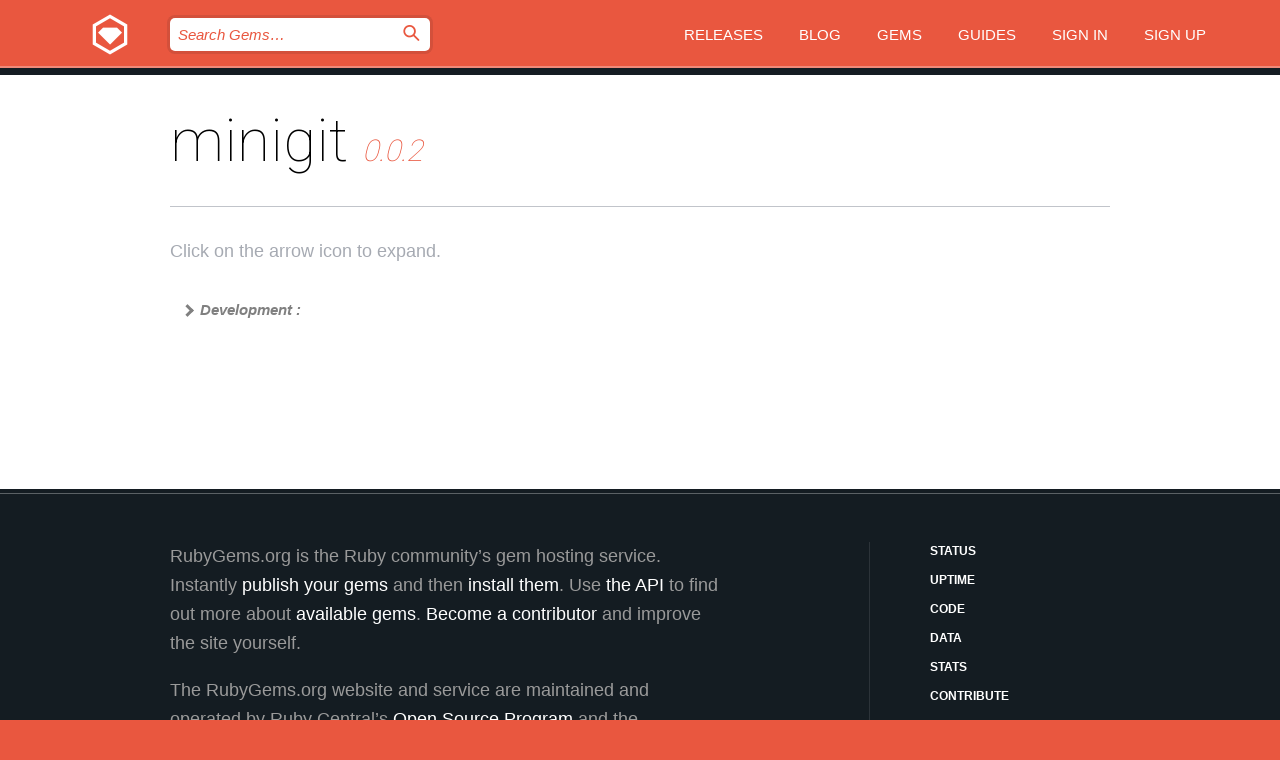

--- FILE ---
content_type: text/html; charset=utf-8
request_url: https://bundler.rubygems.org/gems/minigit/versions/0.0.2/dependencies?locale=en
body_size: 3724
content:
<!DOCTYPE html>
<html lang="en">
  <head>
    <title>minigit | RubyGems.org | your community gem host</title>
    <meta charset="UTF-8">
    <meta content="width=device-width, initial-scale=1, maximum-scale=1, user-scalable=0" name="viewport">
    <meta name="google-site-verification" content="AuesbWQ9MCDMmC1lbDlw25RJzyqWOcDYpuaCjgPxEZY" />
    <link rel="apple-touch-icon" href="/apple-touch-icons/apple-touch-icon.png" />
      <link rel="apple-touch-icon" sizes="57x57" href="/apple-touch-icons/apple-touch-icon-57x57.png" />
      <link rel="apple-touch-icon" sizes="72x72" href="/apple-touch-icons/apple-touch-icon-72x72.png" />
      <link rel="apple-touch-icon" sizes="76x76" href="/apple-touch-icons/apple-touch-icon-76x76.png" />
      <link rel="apple-touch-icon" sizes="114x114" href="/apple-touch-icons/apple-touch-icon-114x114.png" />
      <link rel="apple-touch-icon" sizes="120x120" href="/apple-touch-icons/apple-touch-icon-120x120.png" />
      <link rel="apple-touch-icon" sizes="144x144" href="/apple-touch-icons/apple-touch-icon-144x144.png" />
      <link rel="apple-touch-icon" sizes="152x152" href="/apple-touch-icons/apple-touch-icon-152x152.png" />
      <link rel="apple-touch-icon" sizes="180x180" href="/apple-touch-icons/apple-touch-icon-180x180.png" />
    <link rel="mask-icon" href="/rubygems_logo.svg" color="#e9573f">
    <link rel="fluid-icon" href="/fluid-icon.png"/>
    <link rel="search" type="application/opensearchdescription+xml" title="RubyGems.org" href="/opensearch.xml">
    <link rel="shortcut icon" href="/favicon.ico" type="image/x-icon">
    <link rel="stylesheet" href="/assets/application-fda27980.css" />
    <link href="https://fonts.gstatic.com" rel="preconnect" crossorigin>
    <link href='https://fonts.googleapis.com/css?family=Roboto:100&amp;subset=greek,latin,cyrillic,latin-ext' rel='stylesheet' type='text/css'>
    
<link rel="alternate" type="application/atom+xml" href="https://feeds.feedburner.com/gemcutter-latest" title="RubyGems.org | Latest Gems">

    <meta name="csrf-param" content="authenticity_token" />
<meta name="csrf-token" content="5iTL4nJr_k9f3aVTToNQZjN5eW4iqChFdluLTimg0xnp1OeqnsximTdbV0yTD0spIR6bojQlOu9ByQOeacqUXQ" />
    
    <script type="importmap" data-turbo-track="reload">{
  "imports": {
    "jquery": "/assets/jquery-15a62848.js",
    "@rails/ujs": "/assets/@rails--ujs-2089e246.js",
    "application": "/assets/application-ae34b86d.js",
    "@hotwired/turbo-rails": "/assets/turbo.min-ad2c7b86.js",
    "@hotwired/stimulus": "/assets/@hotwired--stimulus-132cbc23.js",
    "@hotwired/stimulus-loading": "/assets/stimulus-loading-1fc53fe7.js",
    "@stimulus-components/clipboard": "/assets/@stimulus-components--clipboard-d9c44ea9.js",
    "@stimulus-components/dialog": "/assets/@stimulus-components--dialog-74866932.js",
    "@stimulus-components/reveal": "/assets/@stimulus-components--reveal-77f6cb39.js",
    "@stimulus-components/checkbox-select-all": "/assets/@stimulus-components--checkbox-select-all-e7db6a97.js",
    "github-buttons": "/assets/github-buttons-3337d207.js",
    "webauthn-json": "/assets/webauthn-json-74adc0e8.js",
    "avo.custom": "/assets/avo.custom-4b185d31.js",
    "stimulus-rails-nested-form": "/assets/stimulus-rails-nested-form-3f712873.js",
    "local-time": "/assets/local-time-a331fc59.js",
    "src/oidc_api_key_role_form": "/assets/src/oidc_api_key_role_form-223a59d4.js",
    "src/pages": "/assets/src/pages-64095f36.js",
    "src/transitive_dependencies": "/assets/src/transitive_dependencies-9280dc42.js",
    "src/webauthn": "/assets/src/webauthn-a8b5ca04.js",
    "controllers/application": "/assets/controllers/application-e33ffaa8.js",
    "controllers/autocomplete_controller": "/assets/controllers/autocomplete_controller-e9f78a76.js",
    "controllers/counter_controller": "/assets/controllers/counter_controller-b739ef1d.js",
    "controllers/dialog_controller": "/assets/controllers/dialog_controller-c788489b.js",
    "controllers/dropdown_controller": "/assets/controllers/dropdown_controller-baaf189b.js",
    "controllers/dump_controller": "/assets/controllers/dump_controller-5d671745.js",
    "controllers/exclusive_checkbox_controller": "/assets/controllers/exclusive_checkbox_controller-c624394a.js",
    "controllers/gem_scope_controller": "/assets/controllers/gem_scope_controller-9c330c45.js",
    "controllers": "/assets/controllers/index-236ab973.js",
    "controllers/nav_controller": "/assets/controllers/nav_controller-8f4ea870.js",
    "controllers/onboarding_name_controller": "/assets/controllers/onboarding_name_controller-a65c65ec.js",
    "controllers/radio_reveal_controller": "/assets/controllers/radio_reveal_controller-41774e15.js",
    "controllers/recovery_controller": "/assets/controllers/recovery_controller-b051251b.js",
    "controllers/reveal_controller": "/assets/controllers/reveal_controller-a90af4d9.js",
    "controllers/reveal_search_controller": "/assets/controllers/reveal_search_controller-8dc44279.js",
    "controllers/scroll_controller": "/assets/controllers/scroll_controller-07f12b0d.js",
    "controllers/search_controller": "/assets/controllers/search_controller-79d09057.js",
    "controllers/stats_controller": "/assets/controllers/stats_controller-5bae7b7f.js"
  }
}</script>
<link rel="modulepreload" href="/assets/jquery-15a62848.js" nonce="736a7e7d5fbedd0954a34408028484c1">
<link rel="modulepreload" href="/assets/@rails--ujs-2089e246.js" nonce="736a7e7d5fbedd0954a34408028484c1">
<link rel="modulepreload" href="/assets/application-ae34b86d.js" nonce="736a7e7d5fbedd0954a34408028484c1">
<link rel="modulepreload" href="/assets/turbo.min-ad2c7b86.js" nonce="736a7e7d5fbedd0954a34408028484c1">
<link rel="modulepreload" href="/assets/@hotwired--stimulus-132cbc23.js" nonce="736a7e7d5fbedd0954a34408028484c1">
<link rel="modulepreload" href="/assets/stimulus-loading-1fc53fe7.js" nonce="736a7e7d5fbedd0954a34408028484c1">
<link rel="modulepreload" href="/assets/@stimulus-components--clipboard-d9c44ea9.js" nonce="736a7e7d5fbedd0954a34408028484c1">
<link rel="modulepreload" href="/assets/@stimulus-components--dialog-74866932.js" nonce="736a7e7d5fbedd0954a34408028484c1">
<link rel="modulepreload" href="/assets/@stimulus-components--reveal-77f6cb39.js" nonce="736a7e7d5fbedd0954a34408028484c1">
<link rel="modulepreload" href="/assets/@stimulus-components--checkbox-select-all-e7db6a97.js" nonce="736a7e7d5fbedd0954a34408028484c1">
<link rel="modulepreload" href="/assets/github-buttons-3337d207.js" nonce="736a7e7d5fbedd0954a34408028484c1">
<link rel="modulepreload" href="/assets/webauthn-json-74adc0e8.js" nonce="736a7e7d5fbedd0954a34408028484c1">
<link rel="modulepreload" href="/assets/local-time-a331fc59.js" nonce="736a7e7d5fbedd0954a34408028484c1">
<link rel="modulepreload" href="/assets/src/oidc_api_key_role_form-223a59d4.js" nonce="736a7e7d5fbedd0954a34408028484c1">
<link rel="modulepreload" href="/assets/src/pages-64095f36.js" nonce="736a7e7d5fbedd0954a34408028484c1">
<link rel="modulepreload" href="/assets/src/transitive_dependencies-9280dc42.js" nonce="736a7e7d5fbedd0954a34408028484c1">
<link rel="modulepreload" href="/assets/src/webauthn-a8b5ca04.js" nonce="736a7e7d5fbedd0954a34408028484c1">
<link rel="modulepreload" href="/assets/controllers/application-e33ffaa8.js" nonce="736a7e7d5fbedd0954a34408028484c1">
<link rel="modulepreload" href="/assets/controllers/autocomplete_controller-e9f78a76.js" nonce="736a7e7d5fbedd0954a34408028484c1">
<link rel="modulepreload" href="/assets/controllers/counter_controller-b739ef1d.js" nonce="736a7e7d5fbedd0954a34408028484c1">
<link rel="modulepreload" href="/assets/controllers/dialog_controller-c788489b.js" nonce="736a7e7d5fbedd0954a34408028484c1">
<link rel="modulepreload" href="/assets/controllers/dropdown_controller-baaf189b.js" nonce="736a7e7d5fbedd0954a34408028484c1">
<link rel="modulepreload" href="/assets/controllers/dump_controller-5d671745.js" nonce="736a7e7d5fbedd0954a34408028484c1">
<link rel="modulepreload" href="/assets/controllers/exclusive_checkbox_controller-c624394a.js" nonce="736a7e7d5fbedd0954a34408028484c1">
<link rel="modulepreload" href="/assets/controllers/gem_scope_controller-9c330c45.js" nonce="736a7e7d5fbedd0954a34408028484c1">
<link rel="modulepreload" href="/assets/controllers/index-236ab973.js" nonce="736a7e7d5fbedd0954a34408028484c1">
<link rel="modulepreload" href="/assets/controllers/nav_controller-8f4ea870.js" nonce="736a7e7d5fbedd0954a34408028484c1">
<link rel="modulepreload" href="/assets/controllers/onboarding_name_controller-a65c65ec.js" nonce="736a7e7d5fbedd0954a34408028484c1">
<link rel="modulepreload" href="/assets/controllers/radio_reveal_controller-41774e15.js" nonce="736a7e7d5fbedd0954a34408028484c1">
<link rel="modulepreload" href="/assets/controllers/recovery_controller-b051251b.js" nonce="736a7e7d5fbedd0954a34408028484c1">
<link rel="modulepreload" href="/assets/controllers/reveal_controller-a90af4d9.js" nonce="736a7e7d5fbedd0954a34408028484c1">
<link rel="modulepreload" href="/assets/controllers/reveal_search_controller-8dc44279.js" nonce="736a7e7d5fbedd0954a34408028484c1">
<link rel="modulepreload" href="/assets/controllers/scroll_controller-07f12b0d.js" nonce="736a7e7d5fbedd0954a34408028484c1">
<link rel="modulepreload" href="/assets/controllers/search_controller-79d09057.js" nonce="736a7e7d5fbedd0954a34408028484c1">
<link rel="modulepreload" href="/assets/controllers/stats_controller-5bae7b7f.js" nonce="736a7e7d5fbedd0954a34408028484c1">
<script type="module" nonce="736a7e7d5fbedd0954a34408028484c1">import "application"</script>
  </head>

  <body class="" data-controller="nav" data-nav-expanded-class="mobile-nav-is-expanded">
    <!-- Top banner -->

    <!-- Policies acknowledgment banner -->
    

    <header class="header header--interior" data-nav-target="header collapse">
      <div class="l-wrap--header">
        <a title="RubyGems" class="header__logo-wrap" data-nav-target="logo" href="/">
          <span class="header__logo" data-icon="⬡">⬢</span>
          <span class="t-hidden">RubyGems</span>
</a>        <a class="header__club-sandwich" href="#" data-action="nav#toggle focusin->nav#focus mousedown->nav#mouseDown click@window->nav#hide">
          <span class="t-hidden">Navigation menu</span>
        </a>

        <div class="header__nav-links-wrap">
          <div class="header__search-wrap" role="search">
  <form data-controller="autocomplete" data-autocomplete-selected-class="selected" action="/search" accept-charset="UTF-8" method="get">
    <input type="search" name="query" id="query" placeholder="Search Gems&hellip;" class="header__search" autocomplete="off" aria-autocomplete="list" data-autocomplete-target="query" data-action="autocomplete#suggest keydown.down-&gt;autocomplete#next keydown.up-&gt;autocomplete#prev keydown.esc-&gt;autocomplete#hide keydown.enter-&gt;autocomplete#clear click@window-&gt;autocomplete#hide focus-&gt;autocomplete#suggest blur-&gt;autocomplete#hide" data-nav-target="search" />

    <ul class="suggest-list" role="listbox" data-autocomplete-target="suggestions"></ul>

    <template id="suggestion" data-autocomplete-target="template">
      <li class="menu-item" role="option" tabindex="-1" data-autocomplete-target="item" data-action="click->autocomplete#choose mouseover->autocomplete#highlight"></li>
    </template>

    <label id="querylabel" for="query">
      <span class="t-hidden">Search Gems&hellip;</span>
</label>
    <input type="submit" value="⌕" id="search_submit" class="header__search__icon" aria-labelledby="querylabel" data-disable-with="⌕" />

</form></div>


          <nav class="header__nav-links" data-controller="dropdown">

            <a class="header__nav-link " href="https://bundler.rubygems.org/releases">Releases</a>
            <a class="header__nav-link" href="https://blog.rubygems.org">Blog</a>

              <a class="header__nav-link" href="/gems">Gems</a>

            <a class="header__nav-link" href="https://guides.rubygems.org">Guides</a>

              <a class="header__nav-link " href="/sign_in">Sign in</a>
                <a class="header__nav-link " href="/sign_up">Sign up</a>
          </nav>
        </div>
      </div>
    </header>



    <main class="main--interior" data-nav-target="collapse">
        <div class="l-wrap--b">
            <h1 class="t-display page__heading">
              minigit

                <i class="page__subheading">0.0.2</i>
            </h1>
          
          
  <div class="t-body">
    <p class="form__field__instructions">Click on the arrow icon to expand.</p>
  </div>

  <div class="l-full--l">
    
      <div id="minigitdevelopment"><span class="scope ">Development :</span>
  <div class="deps_scope deps_toggle">
    <ul class="deps">
      <li>
        <span>
          <span class="deps_expanded deps_expanded-link" data-gem-id="minitest" data-version="6.0.1"></span>
        </span>
        <a target="_blank" href="/gems/minitest/versions/6.0.1">
          <span class="deps_item">minitest 6.0.1
          <span class='deps_item--details'> &gt;= 0</span></span>
</a>
        <div><div class="deps_scope"></div></div>
        <div><div class="deps_scope"></div></div>
      </li>
    </ul>
    <ul class="deps">
      <li>
        <span>
          <span class="deps_expanded deps_expanded-link" data-gem-id="mocha" data-version="3.0.1"></span>
        </span>
        <a target="_blank" href="/gems/mocha/versions/3.0.1">
          <span class="deps_item">mocha 3.0.1
          <span class='deps_item--details'> &gt;= 0</span></span>
</a>
        <div><div class="deps_scope"></div></div>
        <div><div class="deps_scope"></div></div>
      </li>
    </ul>
    <ul class="deps">
      <li>
        <span>
          <span class="deps_expanded deps_expanded-link" data-gem-id="rake" data-version="13.3.1"></span>
        </span>
        <a target="_blank" href="/gems/rake/versions/13.3.1">
          <span class="deps_item">rake 13.3.1
          <span class='deps_item--details'> &gt;= 0</span></span>
</a>
        <div><div class="deps_scope"></div></div>
        <div><div class="deps_scope"></div></div>
      </li>
    </ul>
    <ul class="deps">
      <li>
        <span>
          <span class="deps_expanded deps_expanded-link" data-gem-id="simplecov" data-version="0.22.0"></span>
        </span>
        <a target="_blank" href="/gems/simplecov/versions/0.22.0">
          <span class="deps_item">simplecov 0.22.0
          <span class='deps_item--details'> &gt;= 0</span></span>
</a>
        <div><div class="deps_scope"></div></div>
        <div><div class="deps_scope"></div></div>
      </li>
    </ul>
    <ul class="deps">
      <li>
        <span>
          <span class="deps_expanded deps_expanded-link" data-gem-id="wrong" data-version="0.7.1"></span>
        </span>
        <a target="_blank" href="/gems/wrong/versions/0.7.1">
          <span class="deps_item">wrong 0.7.1
          <span class='deps_item--details'> &gt;= 0.7.0</span></span>
</a>
        <div><div class="deps_scope"></div></div>
        <div><div class="deps_scope"></div></div>
      </li>
    </ul>
</div>
</div>

  </div>

        </div>
    </main>

    <footer class="footer" data-nav-target="collapse">
      <div class="l-wrap--footer">
        <div class="l-overflow">
          <div class="nav--v l-col--r--pad">
            <a class="nav--v__link--footer" href="https://status.rubygems.org">Status</a>
            <a class="nav--v__link--footer" href="https://uptime.rubygems.org">Uptime</a>
            <a class="nav--v__link--footer" href="https://github.com/rubygems/rubygems.org">Code</a>
            <a class="nav--v__link--footer" href="/pages/data">Data</a>
            <a class="nav--v__link--footer" href="/stats">Stats</a>
            <a class="nav--v__link--footer" href="https://guides.rubygems.org/contributing/">Contribute</a>
              <a class="nav--v__link--footer" href="/pages/about">About</a>
            <a class="nav--v__link--footer" href="mailto:support@rubygems.org">Help</a>
            <a class="nav--v__link--footer" href="https://guides.rubygems.org/rubygems-org-api">API</a>
            <a class="nav--v__link--footer" href="/policies">Policies</a>
            <a class="nav--v__link--footer" href="/pages/supporters">Support Us</a>
              <a class="nav--v__link--footer" href="/pages/security">Security</a>
          </div>
          <div class="l-colspan--l colspan--l--has-border">
            <div class="footer__about">
              <p>
                RubyGems.org is the Ruby community&rsquo;s gem hosting service. Instantly <a href="https://guides.rubygems.org/publishing/">publish your gems</a> and then <a href="https://guides.rubygems.org/command-reference/#gem-install">install them</a>. Use <a href="https://guides.rubygems.org/rubygems-org-api/">the API</a> to find out more about <a href="/gems">available gems</a>. <a href="https://guides.rubygems.org/contributing/">Become a contributor</a> and improve the site yourself.
              </p>
              <p>
                The RubyGems.org website and service are maintained and operated by Ruby Central’s <a href="https://rubycentral.org/open-source/">Open Source Program</a> and the RubyGems team. It is funded by the greater Ruby community through support from sponsors, members, and infrastructure donations. <b>If you build with Ruby and believe in our mission, you can join us in keeping RubyGems.org, RubyGems, and Bundler secure and sustainable for years to come by contributing <a href="/pages/supporters">here</a></b>.
              </p>
            </div>
          </div>
        </div>
      </div>
      <div class="footer__sponsors">
        <a class="footer__sponsor footer__sponsor__ruby_central" href="https://rubycentral.org/open-source/" target="_blank" rel="noopener">
          Operated by
          <span class="t-hidden">Ruby Central</span>
        </a>
        <a class="footer__sponsor footer__sponsor__dockyard" href="https://dockyard.com/ruby-on-rails-consulting" target="_blank" rel="noopener">
          Designed by
          <span class="t-hidden">DockYard</span>
        </a>
        <a class="footer__sponsor footer__sponsor__aws" href="https://aws.amazon.com/" target="_blank" rel="noopener">
          Hosted by
          <span class="t-hidden">AWS</span>
        </a>
        <a class="footer__sponsor footer__sponsor__dnsimple" href="https://dnsimple.link/resolving-rubygems" target="_blank" rel="noopener">
          Resolved with
          <span class="t-hidden">DNSimple</span>
        </a>
        <a class="footer__sponsor footer__sponsor__datadog" href="https://www.datadoghq.com/" target="_blank" rel="noopener">
          Monitored by
          <span class="t-hidden">Datadog</span>
        </a>
        <a class="footer__sponsor footer__sponsor__fastly" href="https://www.fastly.com/customers/ruby-central" target="_blank" rel="noopener">
          Gems served by
          <span class="t-hidden">Fastly</span>
        </a>
        <a class="footer__sponsor footer__sponsor__honeybadger" href="https://www.honeybadger.io/" target="_blank" rel="noopener">
          Monitored by
          <span class="t-hidden">Honeybadger</span>
        </a>
        <a class="footer__sponsor footer__sponsor__mend" href="https://mend.io/" target="_blank" rel="noopener">
          Secured by
          <span class="t-hidden">Mend.io</span>
        </a>
      </div>
      <div class="footer__language_selector">
          <div class="footer__language">
            <a class="nav--v__link--footer" href="/gems/minigit/versions/0.0.2/dependencies?locale=en">English</a>
          </div>
          <div class="footer__language">
            <a class="nav--v__link--footer" href="/gems/minigit/versions/0.0.2/dependencies?locale=nl">Nederlands</a>
          </div>
          <div class="footer__language">
            <a class="nav--v__link--footer" href="/gems/minigit/versions/0.0.2/dependencies?locale=zh-CN">简体中文</a>
          </div>
          <div class="footer__language">
            <a class="nav--v__link--footer" href="/gems/minigit/versions/0.0.2/dependencies?locale=zh-TW">正體中文</a>
          </div>
          <div class="footer__language">
            <a class="nav--v__link--footer" href="/gems/minigit/versions/0.0.2/dependencies?locale=pt-BR">Português do Brasil</a>
          </div>
          <div class="footer__language">
            <a class="nav--v__link--footer" href="/gems/minigit/versions/0.0.2/dependencies?locale=fr">Français</a>
          </div>
          <div class="footer__language">
            <a class="nav--v__link--footer" href="/gems/minigit/versions/0.0.2/dependencies?locale=es">Español</a>
          </div>
          <div class="footer__language">
            <a class="nav--v__link--footer" href="/gems/minigit/versions/0.0.2/dependencies?locale=de">Deutsch</a>
          </div>
          <div class="footer__language">
            <a class="nav--v__link--footer" href="/gems/minigit/versions/0.0.2/dependencies?locale=ja">日本語</a>
          </div>
      </div>
    </footer>
    
    <script type="text/javascript" defer src="https://www.fastly-insights.com/insights.js?k=3e63c3cd-fc37-4b19-80b9-65ce64af060a"></script>
  </body>
</html>
